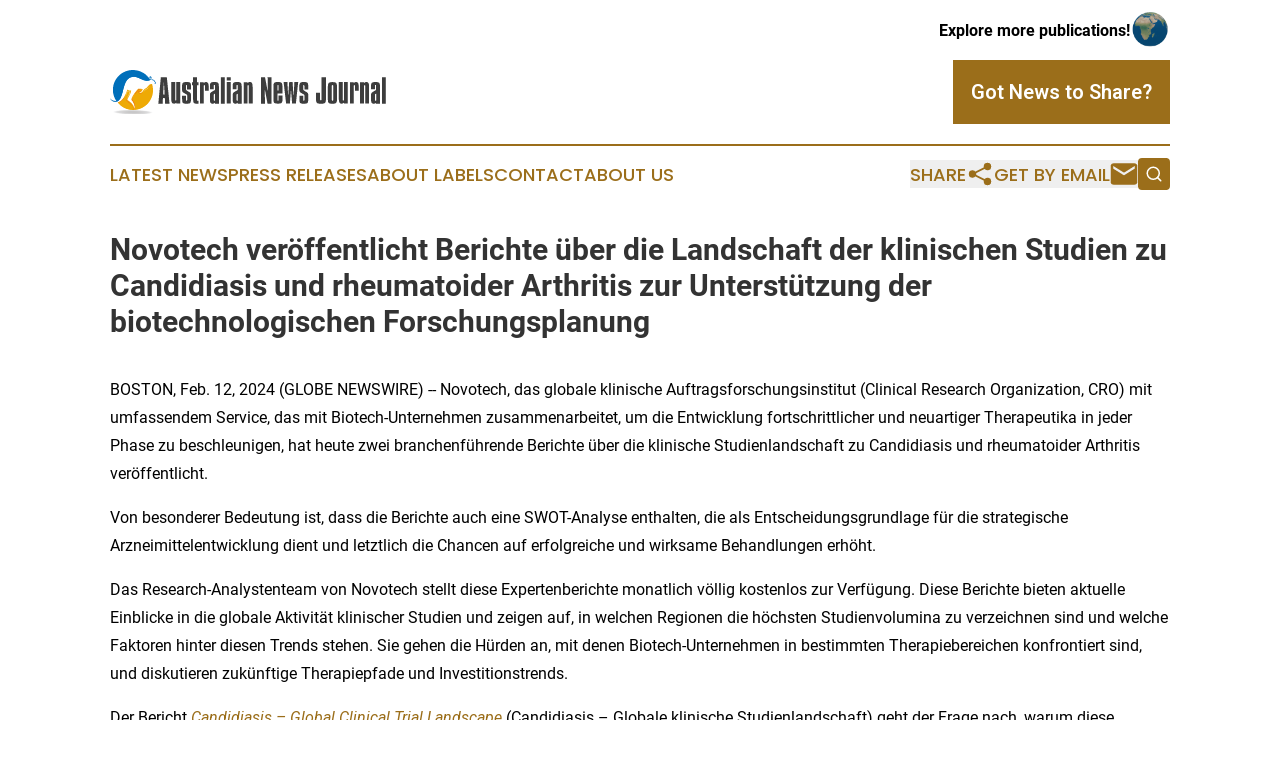

--- FILE ---
content_type: text/html;charset=utf-8
request_url: https://www.australiannewsjournal.com/article/688090604-novotech-ver-ffentlicht-berichte-ber-die-landschaft-der-klinischen-studien-zu-candidiasis-und-rheumatoider-arthritis-zur-unterst-tzung-der
body_size: 9723
content:
<!DOCTYPE html>
<html lang="en">
<head>
  <title>Novotech veröffentlicht Berichte über die Landschaft der klinischen Studien zu Candidiasis und rheumatoider Arthritis zur Unterstützung der biotechnologischen Forschungsplanung | Australian News Journal</title>
  <meta charset="utf-8">
  <meta name="viewport" content="width=device-width, initial-scale=1">
    <meta name="description" content="Australian News Journal is an online news publication focusing on the Australia: Following the news from Australia">
    <link rel="icon" href="https://cdn.newsmatics.com/agp/sites/australiannewsjournal-favicon-1.png" type="image/png">
  <meta name="csrf-token" content="h4PSKQCjmZg3RKV6Ygxa-sKGAvZgnghf1fxMvoBmiVk=">
  <meta name="csrf-param" content="authenticity_token">
  <link href="/css/styles.min.css?v1d0b8e25eaccc1ca72b30a2f13195adabfa54991" rel="stylesheet" data-turbo-track="reload">
  <link rel="stylesheet" href="/plugins/vanilla-cookieconsent/cookieconsent.css?v1d0b8e25eaccc1ca72b30a2f13195adabfa54991">
  
<style type="text/css">
    :root {
        --color-primary-background: rgba(155, 110, 26, 0.1);
        --color-primary: #9b6e1a;
        --color-secondary: #006fb7;
    }
</style>

  <script type="importmap">
    {
      "imports": {
          "adController": "/js/controllers/adController.js?v1d0b8e25eaccc1ca72b30a2f13195adabfa54991",
          "alertDialog": "/js/controllers/alertDialog.js?v1d0b8e25eaccc1ca72b30a2f13195adabfa54991",
          "articleListController": "/js/controllers/articleListController.js?v1d0b8e25eaccc1ca72b30a2f13195adabfa54991",
          "dialog": "/js/controllers/dialog.js?v1d0b8e25eaccc1ca72b30a2f13195adabfa54991",
          "flashMessage": "/js/controllers/flashMessage.js?v1d0b8e25eaccc1ca72b30a2f13195adabfa54991",
          "gptAdController": "/js/controllers/gptAdController.js?v1d0b8e25eaccc1ca72b30a2f13195adabfa54991",
          "hamburgerController": "/js/controllers/hamburgerController.js?v1d0b8e25eaccc1ca72b30a2f13195adabfa54991",
          "labelsDescription": "/js/controllers/labelsDescription.js?v1d0b8e25eaccc1ca72b30a2f13195adabfa54991",
          "searchController": "/js/controllers/searchController.js?v1d0b8e25eaccc1ca72b30a2f13195adabfa54991",
          "videoController": "/js/controllers/videoController.js?v1d0b8e25eaccc1ca72b30a2f13195adabfa54991",
          "navigationController": "/js/controllers/navigationController.js?v1d0b8e25eaccc1ca72b30a2f13195adabfa54991"          
      }
    }
  </script>
  <script>
      (function(w,d,s,l,i){w[l]=w[l]||[];w[l].push({'gtm.start':
      new Date().getTime(),event:'gtm.js'});var f=d.getElementsByTagName(s)[0],
      j=d.createElement(s),dl=l!='dataLayer'?'&l='+l:'';j.async=true;
      j.src='https://www.googletagmanager.com/gtm.js?id='+i+dl;
      f.parentNode.insertBefore(j,f);
      })(window,document,'script','dataLayer','GTM-KGCXW2X');
  </script>

  <script>
    window.dataLayer.push({
      'cookie_settings': 'delta'
    });
  </script>
</head>
<body class="df-5 is-subpage">
<noscript>
  <iframe src="https://www.googletagmanager.com/ns.html?id=GTM-KGCXW2X"
          height="0" width="0" style="display:none;visibility:hidden"></iframe>
</noscript>
<div class="layout">

  <!-- Top banner -->
  <div class="max-md:hidden w-full content universal-ribbon-inner flex justify-end items-center">
    <a href="https://www.affinitygrouppublishing.com/" target="_blank" class="brands">
      <span class="font-bold text-black">Explore more publications!</span>
      <div>
        <img src="/images/globe.png" height="40" width="40" class="icon-globe"/>
      </div>
    </a>
  </div>
  <header data-controller="hamburger">
  <div class="content">
    <div class="header-top">
      <div class="flex gap-2 masthead-container justify-between items-center">
        <div class="mr-4 logo-container">
          <a href="/">
              <img src="https://cdn.newsmatics.com/agp/sites/australiannewsjournal-logo-1.svg" alt="Australian News Journal"
                class="max-md:!h-[60px] lg:!max-h-[115px]" height="44"
                width="auto" />
          </a>
        </div>
        <button class="hamburger relative w-8 h-6">
          <span aria-hidden="true"
            class="block absolute h-[2px] w-9 bg-[--color-primary] transform transition duration-500 ease-in-out -translate-y-[15px]"></span>
          <span aria-hidden="true"
            class="block absolute h-[2px] w-7 bg-[--color-primary] transform transition duration-500 ease-in-out translate-x-[7px]"></span>
          <span aria-hidden="true"
            class="block absolute h-[2px] w-9 bg-[--color-primary] transform transition duration-500 ease-in-out translate-y-[15px]"></span>
        </button>
        <a href="/submit-news" class="max-md:hidden button button-upload-content button-primary w-fit">
          <span>Got News to Share?</span>
        </a>
      </div>
      <!--  Screen size line  -->
      <div class="absolute bottom-0 -ml-[20px] w-screen h-[1px] bg-[--color-primary] z-50 md:hidden">
      </div>
    </div>
    <!-- Navigation bar -->
    <div class="navigation is-hidden-on-mobile" id="main-navigation">
      <div class="w-full md:hidden">
        <div data-controller="search" class="relative w-full">
  <div data-search-target="form" class="relative active">
    <form data-action="submit->search#performSearch" class="search-form">
      <input type="text" name="query" placeholder="Search..." data-search-target="input" class="search-input md:hidden" />
      <button type="button" data-action="click->search#toggle" data-search-target="icon" class="button-search">
        <img height="18" width="18" src="/images/search.svg" />
      </button>
    </form>
  </div>
</div>

      </div>
      <nav class="navigation-part">
          <a href="/latest-news" class="nav-link">
            Latest News
          </a>
          <a href="/press-releases" class="nav-link">
            Press Releases
          </a>
          <a href="/about-labels" class="nav-link">
            About Labels
          </a>
          <a href="/contact" class="nav-link">
            Contact
          </a>
          <a href="/about" class="nav-link">
            About Us
          </a>
      </nav>
      <div class="w-full md:w-auto md:justify-end">
        <div data-controller="navigation" class="header-actions hidden">
  <button class="nav-link flex gap-1 items-center" onclick="window.ShareDialog.openDialog()">
    <span data-navigation-target="text">
      Share
    </span>
    <span class="icon-share"></span>
  </button>
  <button onclick="window.AlertDialog.openDialog()" class="nav-link nav-link-email flex items-center gap-1.5">
    <span data-navigation-target="text">
      Get by Email
    </span>
    <span class="icon-mail"></span>
  </button>
  <div class="max-md:hidden">
    <div data-controller="search" class="relative w-full">
  <div data-search-target="form" class="relative active">
    <form data-action="submit->search#performSearch" class="search-form">
      <input type="text" name="query" placeholder="Search..." data-search-target="input" class="search-input md:hidden" />
      <button type="button" data-action="click->search#toggle" data-search-target="icon" class="button-search">
        <img height="18" width="18" src="/images/search.svg" />
      </button>
    </form>
  </div>
</div>

  </div>
</div>

      </div>
      <a href="/submit-news" class="md:hidden uppercase button button-upload-content button-primary w-fit">
        <span>Got News to Share?</span>
      </a>
      <a href="https://www.affinitygrouppublishing.com/" target="_blank" class="nav-link-agp">
        Explore more publications!
        <img src="/images/globe.png" height="35" width="35" />
      </a>
    </div>
  </div>
</header>

  <div id="main-content" class="content">
    <div id="flash-message"></div>
    <h1>Novotech veröffentlicht Berichte über die Landschaft der klinischen Studien zu Candidiasis und rheumatoider Arthritis zur Unterstützung der biotechnologischen Forschungsplanung</h1>
<div class="press-release">
  
      <p>  </p>  <p align="left">BOSTON, Feb.  12, 2024  (GLOBE NEWSWIRE) -- Novotech, das globale klinische Auftragsforschungsinstitut (Clinical Research Organization, CRO) mit umfassendem Service, das mit Biotech-Unternehmen zusammenarbeitet, um die Entwicklung fortschrittlicher und neuartiger Therapeutika in jeder Phase zu beschleunigen, hat heute zwei branchenf&#xFC;hrende Berichte &#xFC;ber die klinische Studienlandschaft zu Candidiasis und rheumatoider Arthritis ver&#xF6;ffentlicht.<br></p>  <p>Von besonderer Bedeutung ist, dass die Berichte auch eine SWOT-Analyse enthalten, die als Entscheidungsgrundlage f&#xFC;r die strategische Arzneimittelentwicklung dient und letztlich die Chancen auf erfolgreiche und wirksame Behandlungen erh&#xF6;ht.</p>  <p>Das Research-Analystenteam von Novotech stellt diese Expertenberichte monatlich v&#xF6;llig kostenlos zur Verf&#xFC;gung. Diese Berichte bieten aktuelle Einblicke in die globale Aktivit&#xE4;t klinischer Studien und zeigen auf, in welchen Regionen die h&#xF6;chsten Studienvolumina zu verzeichnen sind und welche Faktoren hinter diesen Trends stehen. Sie gehen die H&#xFC;rden an, mit denen Biotech-Unternehmen in bestimmten Therapiebereichen konfrontiert sind, und diskutieren zuk&#xFC;nftige Therapiepfade und Investitionstrends.</p>  <p>Der Bericht <a href="https://www.globenewswire.com/Tracker?data=WEp0IEG4BtPyhAEgyA8NaMYn58_Xsh-HZfX0ilBc7MTZqwdxgqiJVFAs9tapNHCynkyy2fICQROLoA6cXRxKkQItDlJHQA7grNd7Es002nWMYUGlM61aK9AxbgbX65HO" rel="nofollow" target="_blank"><em>Candidiasis &#x2013; Global Clinical Trial Landscape</em></a>&#xA0;(Candidiasis &#x2013; Globale klinische Studienlandschaft) geht der Frage nach, warum diese Pilzinfektion, die vor allem die Mundh&#xF6;hle und die Fortpflanzungsorgane bef&#xE4;llt, zu einem wichtigen globalen Problem geworden ist, insbesondere bei Menschen mit geschw&#xE4;chtem Immunsystem. Der Bericht konzentriert sich auch auf die Epidemiologie, die therapeutischen Herausforderungen und die sich entwickelnden Trenddaten zu klinischen Studien, die Fachleuten im Gesundheitswesen und Forschern &#xE4;u&#xDF;erst wertvolle Erkenntnisse bieten.</p>  <p>Seit 2018 wurden weltweit &#xFC;ber 200 klinische Studien f&#xFC;r Candidiasis initiiert, wobei die APAC-Region mit fast 60&#xA0;% der Studien f&#xFC;hrend ist, die meisten davon in Festlandchina. Es folgen Europa (23&#xA0;%), Nordamerika (10&#xA0;%) und der Rest der Welt (7&#xA0;%).</p>  <p>Dieser globale Bericht zeigt, dass Candidiasis in den verschiedenen Regionen unterschiedlich h&#xE4;ufig vorkommt, was auf das Zusammenspiel von Faktoren wie Geografie, Gesundheitsinfrastruktur und Demografie zur&#xFC;ckzuf&#xFC;hren ist. Der Bericht beleuchtet auch die weltweite Dominanz von Candida albicans, die invasive und nicht-invasive Candidiasis-Pr&#xE4;valenz und die Herausforderungen bei der Behandlung, die sich aus arzneimittelresistenten St&#xE4;mmen ergeben.</p>  <p>Zu den wichtigsten Erkenntnissen des Berichts geh&#xF6;ren:</p>  <ul>
<li>In der Region APAC liegt der Schwerpunkt weiterhin auf Phase-I-Studien, in Europa auf Phase-I-, II- und III-Studien und in Nordamerika auf Phase-III-Studien.</li>
<li>APAC weist eine robuste j&#xE4;hrliche Wachstumsrate von 20&#xA0;% f&#xFC;r klinische Studien auf und &#xFC;bertrifft damit andere globale Regionen.</li>
<li>Die Rekrutierungsquoten unterscheiden sich erheblich zwischen APAC, Europa und den USA.</li>
<li>Zu den bemerkenswerten Durchbr&#xFC;chen bei den Antimykotika geh&#xF6;ren die Zulassungen f&#xFC;r Brexafemme, Vivjoa und Rezzayo, die f&#xFC;r die Behandlung von Candidiasis optimistisch stimmen.</li>
<li>An der Risikokapitalfront sind die USA und China f&#xFC;hrend und unterstreichen damit das gemeinsame Interesse an der F&#xF6;rderung von Behandlungsl&#xF6;sungen gegen Candidiasis durch solide Finanzierungen, insbesondere in den Serien B und C.<br>
</li>
</ul>  <p>Der Bericht gibt auch einen detaillierten Einblick in die laufende Forschung zu potenziellen antimykotischen Impfstoffen.</p>  <p><a href="https://www.globenewswire.com/Tracker?data=-IU7crFipoTVtfQZUK3GYzgGzXC6rLFmycy3SENPmcCZ89BL6O4SE-nogwmk3ybyM9WzKr_3idq5n2jZ61YY0RGC_F_zKTe6nbWSyEuyry8jNg0fCLF-5R_cftBv8_cE" rel="nofollow" target="_blank"><strong>Laden Sie den Bericht hier herunter</strong></a></p>  <p>Der Bericht&#xA0;<a href="https://www.globenewswire.com/Tracker?data=LVdy20AB_2C-5k553WFvlTSN146EZqVce8dSByvHlNFb0OmFB65SUS1xatwmsH6_XqcmX0swZ6KfKz7LmbMtnEfu_Yn99p4_tfFk57XEXYFZl3keWZDtQfKKPQ7ag33Qs-2puS9308-t--Tvm1bHew==" rel="nofollow" target="_blank"><em>Rheumatoid Arthritis (RA)&#x2013; Global Clinical Trial Landscape</em></a>&#xA0;(Rheumatoide Arthritis (RA) &#x2013; Globale klinische Studienlandschaft) untersucht die weltweite Pr&#xE4;valenz und identifiziert die Schl&#xFC;sselfaktoren, die diese Erkrankung vorantreiben. RA, eine hartn&#xE4;ckige entz&#xFC;ndliche Erkrankung der Gelenke, betrifft Menschen im Alter von 60 bis 70 Jahren, wobei Frauen &#xFC;berproportional betroffen sind.</p>  <p>Der Bericht unterstreicht die entscheidende Rolle einer fr&#xFC;hzeitigen Diagnose und Behandlung mit konventionellen synthetischen krankheitsmodifizierenden Antirheumatika sowie die Wirksamkeit biologischer oder zielgerichteter synthetischer krankheitsmodifizierenden Antirheumatika. Von besonderer Bedeutung ist, dass auch die neuesten Fortschritte in der Molekularmedizin, epigenetische Medikamente, microRNAs, Gene Editing-Technologien und die Rolle des Mikrobioms behandelt werden.</p>  <p>Seit 2018 wurden weltweit &#xFC;ber 1.100 klinische Studien zu RA eingeleitet, wobei die APAC-Region mit 60&#xA0;% f&#xFC;hrend ist, gefolgt von Europa mit 21&#xA0;% und Nordamerika mit 13&#xA0;%.</p>  <p>Im Bericht wird auch festgestellt, dass es vielversprechende Fortschritte bei neuen RA-Therapeutika gibt: mehr als 80 Arzneimittel befinden sich im pr&#xE4;klinischen Stadium, 52 in Phase-I-Studien und 4 in kombinierten Phase-I/II-Studien. Dar&#xFC;ber hinaus befinden sich 61 Arzneimittel in Phase II und 19 in Phase III, wobei 9 zugelassen und 82 bereits auf dem Markt sind.</p>  <p>Insgesamt bietet dieser Bericht wichtige Einblicke in die globale Landschaft der klinischen Studien und beschreibt die laufenden Entwicklungen in der RA-Forschung. Dar&#xFC;ber hinaus bietet die SWOT-Analyse eine seltene Perspektive f&#xFC;r die strategische Planung der Arzneimittelentwicklung.</p>  <p>Zu den wichtigsten Erkenntnissen des Berichts geh&#xF6;ren:</p>  <ul>
<li>Im Jahr 2020 waren weltweit 17,6 Millionen Menschen von RA betroffen, was zu 38.300 Todesf&#xE4;llen f&#xFC;hrte.</li>
<li>In der APAC-Region verzeichnet China mit 4,7 Millionen die meisten F&#xE4;lle, in Indien sind es 2,67 Millionen, in Europa sticht das Vereinigte K&#xF6;nigreich mit 458.000 F&#xE4;llen hervor, und in Nordamerika liegen die Vereinigten Staaten mit 1.440.000 F&#xE4;llen vorn.</li>
<li>Die Studienphasen sind weltweit unterschiedlich, wobei in der APAC-Region die Phase I dominiert, in Europa ein Gleichgewicht zwischen allen Phasen besteht und in Nordamerika der Schwerpunkt auf der Phase I liegt.</li>
<li>In den letzten Jahren war China bei den Risikokapitalinvestitionen f&#xFC;hrend, dicht gefolgt von den USA.</li>
<li>Die Verteilung der Mittel auf die einzelnen Finanzierungsrunden zeigt, dass der Schwerpunkt auf sp&#xE4;teren Phasen liegt, insbesondere auf der Serie C, was auf ein gr&#xF6;&#xDF;eres Vertrauen der Investoren und h&#xF6;here Finanzierungsbetr&#xE4;ge f&#xFC;r reife Unternehmen schlie&#xDF;en l&#xE4;sst.</li>
<li>Die meisten Investitionen entfielen auf die Fr&#xFC;hphasenforschung, insbesondere auf die pr&#xE4;klinische Phase, was zeigt, dass der Schwerpunkt auf bahnbrechenden Entdeckungen und innovativen Behandlungen liegt.</li>
</ul>  <p>Diese umfassende Ressource hilft Fachleuten im Gesundheitswesen, Forschern und Organisationen, sich in der komplexen Landschaft der klinischen Studien zurechtzufinden.</p>  <p><a href="https://www.globenewswire.com/Tracker?data=-IU7crFipoTVtfQZUK3GYzgGzXC6rLFmycy3SENPmcAmlk6LjDLb-FQ1XZxclJlDoQ0y-pluy_QGTp6D0nIE4v05AFVhaMjA0O6-j5i8xvGbvLIcC-nWyHYYZoDcVXv_" rel="nofollow" target="_blank"><strong>Laden Sie den Bericht hier herunter</strong></a></p>  <p><strong>&#xDC;ber Novotech</strong> <a href="https://www.globenewswire.com/Tracker?data=[base64]" rel="nofollow" target="_blank">Novotech-CRO.com</a></p>  <p>Novotech wurde 1997 gegr&#xFC;ndet und ist ein globales klinisches Auftragsforschungsinstitut (CRO) mit umfassendem Serviceangebot, das sich auf die Zusammenarbeit mit Biotech-Unternehmen konzentriert, um die Entwicklung fortschrittlicher und neuartiger Therapeutika in jeder Phase zu beschleunigen.</p>  <p>Novotech wird f&#xFC;r seine branchenf&#xFC;hrenden Beitr&#xE4;ge anerkannt und hat zahlreiche prestigetr&#xE4;chtige Auszeichnungen erhalten, darunter den CRO Leadership Award 2023, den Asia Pacific Cell &amp; Gene Therapy Clinical Trials Excellence 2023 und seit 2006 den Asia-Pacific Contract Research Organization Company of the Year Award.</p>  <p>Das Unternehmen bietet eine umfassende Palette von Dienstleistungen an, darunter Labore, Phase-I-Einrichtungen, Beratung zur Arzneimittelentwicklung und regulatorisches Fachwissen, und verf&#xFC;gt &#xFC;ber Erfahrung mit &#xFC;ber 5.000 klinischen Projekten, darunter klinische Studien der Phasen I bis IV und Bio&#xE4;quivalenzstudien. Mit einer Pr&#xE4;senz an 34 Standorten und einem engagierten Team von mehr als 3.000 Fachleuten weltweit ist Novotech ein vertrauensw&#xFC;rdiger strategischer End-to-End-Partner der Wahl.</p>  <p>Um weitere Informationen zu erhalten oder mit einem Experten aus unserem Team zu sprechen, besuchen Sie <a href="https://www.globenewswire.com/Tracker?data=XBDgt4D_EbCMKcdaqIJJ7Q-3bZr_eCjwkyMbMWpfZXcxuS30Lj2QcfADAFtI1v4s231uMfBECkh7X302heCObPtPg7O3wTFItpxXMRdF1LA=" rel="nofollow" target="_blank">www.Novotech-CRO.com</a>.</p>  <p>Fotos zu dieser Mitteilung sind verf&#xFC;gbar unter:</p>  <p><a href="https://www.globenewswire.com/Tracker?data=[base64]" rel="nofollow" target="_blank">https://www.globenewswire.com/NewsRoom/AttachmentNg/3fc9701b-b0f3-432e-bac0-5c8bf0bf5070</a></p>  <p><a href="https://www.globenewswire.com/Tracker?data=[base64]" rel="nofollow" target="_blank">https://www.globenewswire.com/NewsRoom/AttachmentNg/db8d6332-f46b-4922-852d-2f2b1e4b77c0</a></p>  <p> </p> <img class="__GNW8366DE3E__IMG" src="https://www.globenewswire.com/newsroom/ti?nf=OTAzNjAzNiM2MDU5NDM5IzIyNTM5Nzc="> <br><img src="https://ml.globenewswire.com/media/NGVkZDQ0YWMtYWZhNS00N2JjLWE2OGQtOTRhOWQzNDU0YmIxLTEyNjU1MzA=/tiny/Novotech.png" referrerpolicy="no-referrer-when-downgrade"><pre>Medienkontakt
David James
mediacontact@novotech-cro.com
AU: +61 2 8218 2144
USA: +1 415&#xA0;951 3228
Asien: +65 3159 3427</pre>
<p><a href="https://www.globenewswire.com/NewsRoom/AttachmentNg/e4de9ef1-c8c0-47f0-b849-850ca2f48df2" rel="nofollow"><img src="https://ml.globenewswire.com/media/e4de9ef1-c8c0-47f0-b849-850ca2f48df2/small/tm-logo-no-tag-navy-brand-rec-white-1-jpg.jpg" border="0" width="150" height="75" alt="Primary Logo"></a></p>
    <p>
  Legal Disclaimer:
</p>
<p>
  EIN Presswire provides this news content "as is" without warranty of any kind. We do not accept any responsibility or liability
  for the accuracy, content, images, videos, licenses, completeness, legality, or reliability of the information contained in this
  article. If you have any complaints or copyright issues related to this article, kindly contact the author above.
</p>
<img class="prtr" src="https://www.einpresswire.com/tracking/article.gif?t=5&a=tf6CP_rv0X_4bRh9&i=zo3FS26weutfHJhT" alt="">
</div>

  </div>
</div>
<footer class="footer footer-with-line">
  <div class="content flex flex-col">
    <p class="footer-text text-sm mb-4 order-2 lg:order-1">© 1995-2026 Newsmatics Inc. dba Affinity Group Publishing &amp; Australian News Journal. All Rights Reserved.</p>
    <div class="footer-nav lg:mt-2 mb-[30px] lg:mb-0 flex gap-7 flex-wrap justify-center order-1 lg:order-2">
        <a href="/about" class="footer-link">About</a>
        <a href="/archive" class="footer-link">Press Release Archive</a>
        <a href="/submit-news" class="footer-link">Submit Press Release</a>
        <a href="/legal/terms" class="footer-link">Terms &amp; Conditions</a>
        <a href="/legal/dmca" class="footer-link">Copyright/DMCA Policy</a>
        <a href="/legal/privacy" class="footer-link">Privacy Policy</a>
        <a href="/contact" class="footer-link">Contact</a>
    </div>
  </div>
</footer>
<div data-controller="dialog" data-dialog-url-value="/" data-action="click->dialog#clickOutside">
  <dialog
    class="modal-shadow fixed backdrop:bg-black/20 z-40 text-left bg-white rounded-full w-[350px] h-[350px] overflow-visible"
    data-dialog-target="modal"
  >
    <div class="text-center h-full flex items-center justify-center">
      <button data-action="click->dialog#close" type="button" class="modal-share-close-button">
        ✖
      </button>
      <div>
        <div class="mb-4">
          <h3 class="font-bold text-[28px] mb-3">Share us</h3>
          <span class="text-[14px]">on your social networks:</span>
        </div>
        <div class="flex gap-6 justify-center text-center">
          <a href="https://www.facebook.com/sharer.php?u=https://www.australiannewsjournal.com" class="flex flex-col items-center font-bold text-[#4a4a4a] text-sm" target="_blank">
            <span class="h-[55px] flex items-center">
              <img width="40px" src="/images/fb.png" alt="Facebook" class="mb-2">
            </span>
            <span class="text-[14px]">
              Facebook
            </span>
          </a>
          <a href="https://www.linkedin.com/sharing/share-offsite/?url=https://www.australiannewsjournal.com" class="flex flex-col items-center font-bold text-[#4a4a4a] text-sm" target="_blank">
            <span class="h-[55px] flex items-center">
              <img width="40px" height="40px" src="/images/linkedin.png" alt="LinkedIn" class="mb-2">
            </span>
            <span class="text-[14px]">
            LinkedIn
            </span>
          </a>
        </div>
      </div>
    </div>
  </dialog>
</div>

<div data-controller="alert-dialog" data-action="click->alert-dialog#clickOutside">
  <dialog
    class="fixed backdrop:bg-black/20 modal-shadow z-40 text-left bg-white rounded-full w-full max-w-[450px] aspect-square overflow-visible"
    data-alert-dialog-target="modal">
    <div class="flex items-center text-center -mt-4 h-full flex-1 p-8 md:p-12">
      <button data-action="click->alert-dialog#close" type="button" class="modal-close-button">
        ✖
      </button>
      <div class="w-full" data-alert-dialog-target="subscribeForm">
        <img class="w-8 mx-auto mb-4" src="/images/agps.svg" alt="AGPs" />
        <p class="md:text-lg">Get the latest news on this topic.</p>
        <h3 class="dialog-title mt-4">SIGN UP FOR FREE TODAY</h3>
        <form data-action="submit->alert-dialog#submit" method="POST" action="/alerts">
  <input type="hidden" name="authenticity_token" value="h4PSKQCjmZg3RKV6Ygxa-sKGAvZgnghf1fxMvoBmiVk=">

  <input data-alert-dialog-target="fullnameInput" type="text" name="fullname" id="fullname" autocomplete="off" tabindex="-1">
  <label>
    <input data-alert-dialog-target="emailInput" placeholder="Email address" name="email" type="email"
      value=""
      class="rounded-xs mb-2 block w-full bg-white px-4 py-2 text-gray-900 border-[1px] border-solid border-gray-600 focus:border-2 focus:border-gray-800 placeholder:text-gray-400"
      required>
  </label>
  <div class="text-red-400 text-sm" data-alert-dialog-target="errorMessage"></div>

  <input data-alert-dialog-target="timestampInput" type="hidden" name="timestamp" value="1769109810" autocomplete="off" tabindex="-1">

  <input type="submit" value="Sign Up"
    class="!rounded-[3px] w-full mt-2 mb-4 bg-primary px-5 py-2 leading-5 font-semibold text-white hover:color-primary/75 cursor-pointer">
</form>
<a data-action="click->alert-dialog#close" class="text-black underline hover:no-underline inline-block mb-4" href="#">No Thanks</a>
<p class="text-[15px] leading-[22px]">
  By signing to this email alert, you<br /> agree to our
  <a href="/legal/terms" class="underline text-primary hover:no-underline" target="_blank">Terms & Conditions</a>
</p>

      </div>
      <div data-alert-dialog-target="checkEmail" class="hidden">
        <img class="inline-block w-9" src="/images/envelope.svg" />
        <h3 class="dialog-title">Check Your Email</h3>
        <p class="text-lg mb-12">We sent a one-time activation link to <b data-alert-dialog-target="userEmail"></b>.
          Just click on the link to
          continue.</p>
        <p class="text-lg">If you don't see the email in your inbox, check your spam folder or <a
            class="underline text-primary hover:no-underline" data-action="click->alert-dialog#showForm" href="#">try
            again</a>
        </p>
      </div>

      <!-- activated -->
      <div data-alert-dialog-target="activated" class="hidden">
        <img class="w-8 mx-auto mb-4" src="/images/agps.svg" alt="AGPs" />
        <h3 class="dialog-title">SUCCESS</h3>
        <p class="text-lg">You have successfully confirmed your email and are subscribed to <b>
            Australian News Journal
          </b> daily
          news alert.</p>
      </div>
      <!-- alreadyActivated -->
      <div data-alert-dialog-target="alreadyActivated" class="hidden">
        <img class="w-8 mx-auto mb-4" src="/images/agps.svg" alt="AGPs" />
        <h3 class="dialog-title">Alert was already activated</h3>
        <p class="text-lg">It looks like you have already confirmed and are receiving the <b>
            Australian News Journal
          </b> daily news
          alert.</p>
      </div>
      <!-- activateErrorMessage -->
      <div data-alert-dialog-target="activateErrorMessage" class="hidden">
        <img class="w-8 mx-auto mb-4" src="/images/agps.svg" alt="AGPs" />
        <h3 class="dialog-title">Oops!</h3>
        <p class="text-lg mb-4">It looks like something went wrong. Please try again.</p>
        <form data-action="submit->alert-dialog#submit" method="POST" action="/alerts">
  <input type="hidden" name="authenticity_token" value="h4PSKQCjmZg3RKV6Ygxa-sKGAvZgnghf1fxMvoBmiVk=">

  <input data-alert-dialog-target="fullnameInput" type="text" name="fullname" id="fullname" autocomplete="off" tabindex="-1">
  <label>
    <input data-alert-dialog-target="emailInput" placeholder="Email address" name="email" type="email"
      value=""
      class="rounded-xs mb-2 block w-full bg-white px-4 py-2 text-gray-900 border-[1px] border-solid border-gray-600 focus:border-2 focus:border-gray-800 placeholder:text-gray-400"
      required>
  </label>
  <div class="text-red-400 text-sm" data-alert-dialog-target="errorMessage"></div>

  <input data-alert-dialog-target="timestampInput" type="hidden" name="timestamp" value="1769109810" autocomplete="off" tabindex="-1">

  <input type="submit" value="Sign Up"
    class="!rounded-[3px] w-full mt-2 mb-4 bg-primary px-5 py-2 leading-5 font-semibold text-white hover:color-primary/75 cursor-pointer">
</form>
<a data-action="click->alert-dialog#close" class="text-black underline hover:no-underline inline-block mb-4" href="#">No Thanks</a>
<p class="text-[15px] leading-[22px]">
  By signing to this email alert, you<br /> agree to our
  <a href="/legal/terms" class="underline text-primary hover:no-underline" target="_blank">Terms & Conditions</a>
</p>

      </div>

      <!-- deactivated -->
      <div data-alert-dialog-target="deactivated" class="hidden">
        <img class="w-8 mx-auto mb-4" src="/images/agps.svg" alt="AGPs" />
        <h3 class="dialog-title">You are Unsubscribed!</h3>
        <p class="text-lg">You are no longer receiving the <b>
            Australian News Journal
          </b>daily news alert.</p>
      </div>
      <!-- alreadyDeactivated -->
      <div data-alert-dialog-target="alreadyDeactivated" class="hidden">
        <img class="w-8 mx-auto mb-4" src="/images/agps.svg" alt="AGPs" />
        <h3 class="dialog-title">You have already unsubscribed!</h3>
        <p class="text-lg">You are no longer receiving the <b>
            Australian News Journal
          </b> daily news alert.</p>
      </div>
      <!-- deactivateErrorMessage -->
      <div data-alert-dialog-target="deactivateErrorMessage" class="hidden">
        <img class="w-8 mx-auto mb-4" src="/images/agps.svg" alt="AGPs" />
        <h3 class="dialog-title">Oops!</h3>
        <p class="text-lg">Try clicking the Unsubscribe link in the email again and if it still doesn't work, <a
            href="/contact">contact us</a></p>
      </div>
    </div>
  </dialog>
</div>

<script src="/plugins/vanilla-cookieconsent/cookieconsent.umd.js?v1d0b8e25eaccc1ca72b30a2f13195adabfa54991"></script>
  <script src="/js/cookieconsent.js?v1d0b8e25eaccc1ca72b30a2f13195adabfa54991"></script>

<script type="module" src="/js/app.js?v1d0b8e25eaccc1ca72b30a2f13195adabfa54991"></script>
</body>
</html>


--- FILE ---
content_type: image/svg+xml
request_url: https://cdn.newsmatics.com/agp/sites/australiannewsjournal-logo-1.svg
body_size: 34494
content:
<?xml version="1.0" encoding="UTF-8" standalone="no"?>
<!-- Generator: Adobe Illustrator 23.0.5, SVG Export Plug-In . SVG Version: 6.00 Build 0)  -->

<svg
   xmlns:dc="http://purl.org/dc/elements/1.1/"
   xmlns:cc="http://creativecommons.org/ns#"
   xmlns:rdf="http://www.w3.org/1999/02/22-rdf-syntax-ns#"
   xmlns:svg="http://www.w3.org/2000/svg"
   xmlns="http://www.w3.org/2000/svg"
   xmlns:sodipodi="http://sodipodi.sourceforge.net/DTD/sodipodi-0.dtd"
   xmlns:inkscape="http://www.inkscape.org/namespaces/inkscape"
   version="1.1"
   id="Layer_1"
   x="0px"
   y="0px"
   viewBox="0 0 276.20001 44.527905"
   xml:space="preserve"
   sodipodi:docname="AustralianNewsJournal-logo-b10-SVG-Resized_cropped.svg"
   width="276.20001"
   height="44.527905"
   inkscape:version="0.92.3 (2405546, 2018-03-11)"><metadata
   id="metadata232"><rdf:RDF><cc:Work
       rdf:about=""><dc:format>image/svg+xml</dc:format><dc:type
         rdf:resource="http://purl.org/dc/dcmitype/StillImage" /></cc:Work></rdf:RDF></metadata><defs
   id="defs230" /><sodipodi:namedview
   pagecolor="#ffffff"
   bordercolor="#666666"
   borderopacity="1"
   objecttolerance="10"
   gridtolerance="10"
   guidetolerance="10"
   inkscape:pageopacity="0"
   inkscape:pageshadow="2"
   inkscape:window-width="640"
   inkscape:window-height="480"
   id="namedview228"
   showgrid="false"
   inkscape:zoom="0.835"
   inkscape:cx="155.8"
   inkscape:cy="17.527906"
   inkscape:window-x="0"
   inkscape:window-y="0"
   inkscape:window-maximized="0"
   inkscape:current-layer="Layer_1" />
<style
   type="text/css"
   id="style2">
	.st0{fill-rule:evenodd;clip-rule:evenodd;fill:#006FBA;}
	.st1{fill-rule:evenodd;clip-rule:evenodd;fill:#EEAA05;}
	.st2{fill:url(#SVGID_1_);}
	.st3{fill:url(#SVGID_2_);}
	.st4{fill:url(#SVGID_3_);}
	.st5{fill:#006FBA;}
	.st6{opacity:0.25;}
	.st7{fill:#929497;fill-opacity:0;}
	.st8{opacity:1.960784e-02;fill:#909295;enable-background:new    ;}
	.st9{opacity:3.921569e-02;fill:#8E8F92;enable-background:new    ;}
	.st10{opacity:5.882353e-02;fill:#8B8D90;enable-background:new    ;}
	.st11{opacity:7.843138e-02;fill:#898B8E;enable-background:new    ;}
	.st12{opacity:9.803922e-02;fill:#87898B;enable-background:new    ;}
	.st13{opacity:0.1176;fill:#858689;enable-background:new    ;}
	.st14{opacity:0.1373;fill:#838487;enable-background:new    ;}
	.st15{opacity:0.1569;fill:#818284;enable-background:new    ;}
	.st16{opacity:0.1765;fill:#7E7F82;enable-background:new    ;}
	.st17{opacity:0.1961;fill:#7C7D80;enable-background:new    ;}
	.st18{opacity:0.2157;fill:#7A7B7D;enable-background:new    ;}
	.st19{opacity:0.2353;fill:#78787B;enable-background:new    ;}
	.st20{opacity:0.2549;fill:#767679;enable-background:new    ;}
	.st21{opacity:0.2745;fill:#747476;enable-background:new    ;}
	.st22{opacity:0.2941;fill:#717274;enable-background:new    ;}
	.st23{opacity:0.3137;fill:#6F6F72;enable-background:new    ;}
	.st24{opacity:0.3333;fill:#6D6D6F;enable-background:new    ;}
	.st25{opacity:0.3529;fill:#6B6B6D;enable-background:new    ;}
	.st26{opacity:0.3725;fill:#69686B;enable-background:new    ;}
	.st27{opacity:0.3922;fill:#666668;enable-background:new    ;}
	.st28{opacity:0.4118;fill:#646466;enable-background:new    ;}
	.st29{opacity:0.4314;fill:#626264;enable-background:new    ;}
	.st30{opacity:0.451;fill:#605F61;enable-background:new    ;}
	.st31{opacity:0.4706;fill:#5E5D5F;enable-background:new    ;}
	.st32{opacity:0.4902;fill:#5C5B5D;enable-background:new    ;}
	.st33{opacity:0.5098;fill:#59585A;enable-background:new    ;}
	.st34{opacity:0.5294;fill:#575658;enable-background:new    ;}
	.st35{opacity:0.549;fill:#555456;enable-background:new    ;}
	.st36{opacity:0.5686;fill:#535153;enable-background:new    ;}
	.st37{opacity:0.5882;fill:#514F51;enable-background:new    ;}
	.st38{opacity:0.6078;fill:#4F4D4F;enable-background:new    ;}
	.st39{opacity:0.6275;fill:#4C4B4C;enable-background:new    ;}
	.st40{opacity:0.6471;fill:#4A484A;enable-background:new    ;}
	.st41{opacity:0.6667;fill:#484648;enable-background:new    ;}
	.st42{opacity:0.6863;fill:#464445;enable-background:new    ;}
	.st43{opacity:0.7059;fill:#444143;enable-background:new    ;}
	.st44{opacity:0.7255;fill:#413F41;enable-background:new    ;}
	.st45{opacity:0.7451;fill:#3F3D3E;enable-background:new    ;}
	.st46{opacity:0.7647;fill:#3D3B3C;enable-background:new    ;}
	.st47{opacity:0.7843;fill:#3B383A;enable-background:new    ;}
	.st48{opacity:0.8039;fill:#393637;enable-background:new    ;}
	.st49{opacity:0.8235;fill:#373435;enable-background:new    ;}
	.st50{opacity:0.8431;fill:#343133;enable-background:new    ;}
	.st51{opacity:0.8627;fill:#322F30;enable-background:new    ;}
	.st52{opacity:0.8824;fill:#302D2E;enable-background:new    ;}
	.st53{opacity:0.902;fill:#2E2A2C;enable-background:new    ;}
	.st54{opacity:0.9216;fill:#2C2829;enable-background:new    ;}
	.st55{opacity:0.9412;fill:#2A2627;enable-background:new    ;}
	.st56{opacity:0.9608;fill:#272425;enable-background:new    ;}
	.st57{opacity:0.9804;fill:#252122;enable-background:new    ;}
	.st58{fill:#231F20;}
	.st59{enable-background:new    ;}
	.st60{fill:#3D3D3D;}
</style>
<g
   id="g181"
   transform="translate(-44.2,-85.5)">
	<path
   class="st0"
   d="m 54.1,114.6 c 4.5,-6.7 2.8,-23.4 15.1,-22.2 5.1,0.5 9.6,5.7 15.3,3.1 -3.4,-6 -9.9,-10 -17.4,-10 -11.1,0 -20,8.9 -20,19.9 0,4.5 1.5,8.5 3.9,11.9 1.1,-0.4 2.2,-1.3 3.1,-2.7 z"
   id="path4"
   inkscape:connector-curvature="0"
   style="clip-rule:evenodd;fill:#006fba;fill-rule:evenodd" />
	<path
   class="st1"
   d="m 79.7,104 c -2.6,1.2 -2.3,3.6 -4.3,4.1 -0.9,0.2 -1.8,0.2 -2.3,-0.5 2.3,0.6 3.4,-1.3 3.9,-3.2 -1.9,0.1 -2.9,-0.2 -4.5,-0.2 -1.4,1.4 -7.1,8.2 -6.9,11.2 1.2,1.2 4.9,6.5 2.7,9.6 1.1,-3.6 -3.8,-7.6 -5.6,-8.8 -1.9,-1.4 -1,-1.4 0.7,-4.7 0.7,-1.3 2,-3.7 2,-5.5 -1.6,0.1 -2.6,0 -3.8,-0.9 -1.2,3.9 -4.7,12.1 -9.7,12.9 3.7,4.7 9,7.5 15.4,7.5 11.1,0 20,-8.9 20,-19.9 0,-2.2 -0.4,-4.3 -1,-6.2 -4.2,0.4 -3.6,3.1 -6.6,4.6 z"
   id="path6"
   inkscape:connector-curvature="0"
   style="clip-rule:evenodd;fill:#eeaa05;fill-rule:evenodd" />
	<path
   class="st1"
   d="m 52.3,118 c 5.7,-1.6 8.7,-8.4 9.5,-11.5 0.9,0.5 1.7,0.6 2.6,0.6 -0.3,1.8 -1.8,4.5 -2.8,6.2 -1,1.6 -1.4,2.4 0.6,3.7 2.6,1.8 5.2,4.6 5.4,7 0.2,1.5 1.2,0.9 1.5,-0.4 0.8,-3.1 -1.8,-7.1 -2.9,-8.3 0.2,-2.6 4.7,-8.3 6.5,-10.2 1.2,-0.1 2.4,0.3 3.6,0.1 -0.6,1.7 -2.3,2.4 -3.8,1.9 0.7,2.6 3.7,2.7 5.3,0.1 0.5,-0.8 1,-1.6 2.2,-2.1 1.5,-0.7 2.2,-1.6 2.8,-2.5 0.7,-0.9 1.3,-1.7 2.9,-2.1 0.5,1.8 0.8,3.6 0.8,5.4 C 86.6,124.2 64,132 52.3,118 Z"
   id="path8"
   inkscape:connector-curvature="0"
   style="clip-rule:evenodd;fill:#eeaa05;fill-rule:evenodd" />
	
		<radialGradient
   id="SVGID_1_"
   cx="66.400002"
   cy="110.7701"
   r="0.044727709"
   gradientTransform="matrix(1,0,0,-1,0,225.89)"
   gradientUnits="userSpaceOnUse">
		<stop
   offset="4.838710e-02"
   style="stop-color:#FFFFFF"
   id="stop10" />
		<stop
   offset="0.3763"
   style="stop-color:#98C93C"
   id="stop12" />
		<stop
   offset="0.6935"
   style="stop-color:#72BE44"
   id="stop14" />
		<stop
   offset="1"
   style="stop-color:#009F4F"
   id="stop16" />
	</radialGradient>
	<path
   class="st2"
   d="m 66.4,115.2 v 0 c 0,-0.1 0,-0.1 0,0 z"
   id="path19"
   inkscape:connector-curvature="0"
   style="fill:url(#SVGID_1_)" />
	
		<radialGradient
   id="SVGID_2_"
   cx="63.1255"
   cy="116.7234"
   r="7.4436002"
   gradientTransform="matrix(1,0,0,-1,0,225.89)"
   gradientUnits="userSpaceOnUse">
		<stop
   offset="0"
   style="stop-color:#FFFFFF"
   id="stop21" />
		<stop
   offset="5.904026e-02"
   style="stop-color:#FFFCF7"
   id="stop23" />
		<stop
   offset="0.1495"
   style="stop-color:#FEF4E2"
   id="stop25" />
		<stop
   offset="0.2601"
   style="stop-color:#FEE6BF"
   id="stop27" />
		<stop
   offset="0.3865"
   style="stop-color:#FDD48E"
   id="stop29" />
		<stop
   offset="0.5245"
   style="stop-color:#FCBC51"
   id="stop31" />
		<stop
   offset="0.5968"
   style="stop-color:#FBAF2E"
   id="stop33" />
		<stop
   offset="0.6721"
   style="stop-color:#FAA72D"
   id="stop35" />
		<stop
   offset="0.7897"
   style="stop-color:#F7912A"
   id="stop37" />
		<stop
   offset="0.9341"
   style="stop-color:#F26D25"
   id="stop39" />
		<stop
   offset="1"
   style="stop-color:#F05A22"
   id="stop41" />
	</radialGradient>
	<path
   class="st3"
   d="m 66.4,115.2 v 0 0 c 0,-0.1 0,-0.1 0,0 0.2,-1.4 1.5,-3.6 2.9,-5.7 l -0.2,-0.4 c -1.1,1.5 -2.1,3.2 -2.7,4.6 -0.1,0.3 -0.5,1.5 -0.4,1.7 0.8,0.9 1.6,2.2 2.1,3.4 1.5,3.2 0.9,5.6 0.1,6 -0.5,0.3 -0.6,-0.7 -0.6,-0.9 -0.4,-2.4 -2.8,-5 -4.8,-6.5 -0.5,-0.4 -1.1,-0.8 -1.5,-1.2 -1.3,-1.4 0.7,-2.3 2.8,-7.5 0.4,-1.3 0.5,-1.7 0.2,-1.7 -1.8,0 -2.4,-0.5 -2.6,-0.6 -0.1,0 -0.2,0 -0.2,0.1 -1.3,4.8 -4.5,9.9 -9.4,11.5 0,0 0,0 0,0.1 0.1,0.3 6.9,-1.9 9.7,-11.3 0.8,0.4 1.4,0.5 2.3,0.5 -1.5,6 -5.7,7.3 -2.3,9.8 6.9,5.3 5.1,6.9 5.9,7.8 0.1,0.1 0.4,0.2 0.6,0 1.8,-0.9 1.4,-5.9 -1.9,-9.7 z"
   id="path44"
   inkscape:connector-curvature="0"
   style="fill:url(#SVGID_2_)" />
	
		<radialGradient
   id="SVGID_3_"
   cx="80.3974"
   cy="121.016"
   r="6.4176998"
   gradientTransform="matrix(1,0,0,-1,0,225.89)"
   gradientUnits="userSpaceOnUse">
		<stop
   offset="0"
   style="stop-color:#FFFFFF"
   id="stop46" />
		<stop
   offset="5.904026e-02"
   style="stop-color:#FFFCF7"
   id="stop48" />
		<stop
   offset="0.1495"
   style="stop-color:#FEF4E2"
   id="stop50" />
		<stop
   offset="0.2601"
   style="stop-color:#FEE6BF"
   id="stop52" />
		<stop
   offset="0.3865"
   style="stop-color:#FDD48E"
   id="stop54" />
		<stop
   offset="0.5245"
   style="stop-color:#FCBC51"
   id="stop56" />
		<stop
   offset="0.5968"
   style="stop-color:#FBAF2E"
   id="stop58" />
		<stop
   offset="0.6721"
   style="stop-color:#FAA72D"
   id="stop60" />
		<stop
   offset="0.7897"
   style="stop-color:#F7912A"
   id="stop62" />
		<stop
   offset="0.9341"
   style="stop-color:#F26D25"
   id="stop64" />
		<stop
   offset="1"
   style="stop-color:#F05A22"
   id="stop66" />
	</radialGradient>
	<path
   class="st4"
   d="m 85.7,100.4 c -2.8,0.8 -2.8,2.7 -4.5,3.9 -0.7,0.6 -1,0.6 -1.6,1 -1.8,1.2 -1.5,2.3 -3.2,3.3 -0.7,0.3 -0.9,0.4 -1.5,0.4 -1.4,-0.1 -1.8,-1 -2.1,-1.6 2.8,0.5 3.8,-2 3.8,-2.2 0,-0.1 -0.1,-0.2 -0.2,-0.2 -1.5,0.1 -1.9,-0.2 -3.5,-0.1 -0.2,0 -1.9,2 -3.6,4.3 l 0.2,0.4 c 1.3,-1.8 2.6,-3.4 3.5,-4.3 1.5,0 1.9,0.2 3.2,0.1 -0.7,1.5 -2,1.9 -3.5,1.6 -0.2,0 -0.2,0.1 -0.2,0.2 0.2,0.7 0.4,1.3 1.3,1.8 0.6,0.3 1.4,0.4 2.2,0.1 1.3,-0.5 2,-1.7 2.4,-2.3 1.2,-1.7 1.7,-1.2 3.4,-2.7 1.5,-1.3 1.4,-2.7 4,-3.5 0,-0.1 -0.1,-0.2 -0.1,-0.2 z"
   id="path69"
   inkscape:connector-curvature="0"
   style="fill:url(#SVGID_3_)" />
	<path
   class="st0"
   d="m 44.2,113.5 c 0.8,3.3 4.6,4.9 7.4,3.4 0.9,-0.4 1.7,-1.2 2.5,-2.3 4.6,-6.7 2.8,-23.4 15.1,-22.2 5.2,0.6 9.8,6 15.8,3 -0.1,-1.1 -0.9,-1.8 0,-2.5 1.1,0.6 0.3,1.9 0.9,2.5 1,0.7 1.7,0.2 2.3,1 0.5,0.8 0.3,0.7 1.1,1.6 0.1,0.1 0.2,0.3 0.2,0.8 -0.7,0.4 -1.1,0.1 -1.9,0.2 0.9,0.1 1.3,0.6 2.5,0.2 0.4,-1.6 -0.6,-1.4 -1.2,-2.9 C 88.3,95 87.3,95.3 86.1,94.7 86,93 85.7,92 84.2,91.6 83.1,93.2 84.4,94.5 84,95 79.9,97.8 74.7,90.7 68.1,90.1 54.4,88.9 56.8,112.1 51.4,116 c -1.5,1.1 -5.9,0.3 -7.2,-2.5 z"
   id="path71"
   inkscape:connector-curvature="0"
   style="clip-rule:evenodd;fill:#006fba;fill-rule:evenodd" />
	<path
   class="st5"
   d="M 83.8,95.1 C 79.9,97.4 75.1,91.5 69.1,90.4 54.5,88 57.3,111.5 51.5,116 c -0.1,0.1 -0.2,0 -0.1,-0.1 C 57,111.4 54,87.5 69.3,90 c 6.1,1.2 10.5,7.1 14.7,4.9 h 0.1 C 84,95 83.9,95.1 83.8,95.1 Z"
   id="path73"
   inkscape:connector-curvature="0"
   style="fill:#006fba" />
	<g
   class="st6"
   id="g179"
   style="opacity:0.25">
		<path
   class="st7"
   d="m 88,128.1 c 0,1.2 -9.4,2.1 -20.9,1.9 -11.5,-0.2 -20.9,-1.3 -20.9,-2.6 0,-1.2 9.4,-2.1 20.9,-1.9 11.6,0.2 21,1.4 20.9,2.6 z"
   id="path75"
   inkscape:connector-curvature="0"
   style="fill:#929497;fill-opacity:0" />
		<path
   class="st8"
   d="m 87.7,128.1 c 0,1.2 -9.2,2 -20.6,1.9 -11.4,-0.2 -20.5,-1.3 -20.5,-2.5 0,-1.2 9.2,-2 20.6,-1.9 11.3,0.2 20.5,1.3 20.5,2.5 z"
   id="path77"
   inkscape:connector-curvature="0" />
		<path
   class="st9"
   d="m 87.4,128.1 c 0,1.2 -9.1,2 -20.3,1.8 -11.2,-0.2 -20.2,-1.3 -20.2,-2.5 0,-1.2 9.1,-2 20.3,-1.8 11.2,0.2 20.2,1.3 20.2,2.5 z"
   id="path79"
   inkscape:connector-curvature="0" />
		<path
   class="st10"
   d="m 87.1,128.1 c 0,1.2 -8.9,2 -19.9,1.8 -11,-0.2 -19.9,-1.3 -19.9,-2.5 0,-1.2 8.9,-2 19.9,-1.8 11,0.2 19.9,1.3 19.9,2.5 z"
   id="path81"
   inkscape:connector-curvature="0" />
		<path
   class="st11"
   d="m 86.7,128.1 c 0,1.2 -8.8,1.9 -19.6,1.8 -10.8,-0.2 -19.6,-1.3 -19.5,-2.4 0,-1.2 8.8,-1.9 19.6,-1.8 10.8,0.1 19.5,1.2 19.5,2.4 z"
   id="path83"
   inkscape:connector-curvature="0" />
		<path
   class="st12"
   d="m 86.4,128.1 c 0,1.1 -8.7,1.9 -19.3,1.7 -10.6,-0.2 -19.2,-1.2 -19.2,-2.4 0,-1.1 8.7,-1.9 19.3,-1.7 10.6,0.2 19.2,1.2 19.2,2.4 z"
   id="path85"
   inkscape:connector-curvature="0" />
		<path
   class="st13"
   d="m 86.1,128.1 c 0,1.1 -8.5,1.9 -19,1.7 -10.4,-0.2 -18.9,-1.2 -18.9,-2.3 0,-1.1 8.5,-1.9 19,-1.7 10.4,0.1 18.9,1.2 18.9,2.3 z"
   id="path87"
   inkscape:connector-curvature="0"
   style="opacity:0.11760003;fill:#858689;enable-background:new" />
		<path
   class="st14"
   d="m 85.7,128.1 c 0,1.1 -8.4,1.9 -18.6,1.7 -10.3,-0.2 -18.6,-1.2 -18.6,-2.3 0,-1.1 8.4,-1.8 18.6,-1.7 10.4,0.1 18.7,1.2 18.6,2.3 z"
   id="path89"
   inkscape:connector-curvature="0"
   style="opacity:0.13730002;fill:#838487;enable-background:new" />
		<path
   class="st15"
   d="m 85.4,128.1 c 0,1.1 -8.2,1.8 -18.3,1.7 -10.1,-0.2 -18.2,-1.2 -18.2,-2.2 0,-1.1 8.2,-1.8 18.3,-1.7 10.1,0.1 18.2,1.1 18.2,2.2 z"
   id="path91"
   inkscape:connector-curvature="0"
   style="opacity:0.15690002;fill:#818284;enable-background:new" />
		<path
   class="st16"
   d="m 85.1,128.1 c 0,1.1 -8.1,1.8 -18,1.6 -9.9,-0.2 -17.9,-1.2 -17.9,-2.2 0,-1.1 8.1,-1.8 18,-1.6 9.9,0.1 17.9,1.1 17.9,2.2 z"
   id="path93"
   inkscape:connector-curvature="0"
   style="opacity:0.17650003;fill:#7e7f82;enable-background:new" />
		<path
   class="st17"
   d="m 84.8,128 c 0,1 -7.9,1.8 -17.6,1.6 -9.7,-0.2 -17.6,-1.1 -17.6,-2.2 0,-1 7.9,-1.8 17.6,-1.6 9.7,0.2 17.6,1.2 17.6,2.2 z"
   id="path95"
   inkscape:connector-curvature="0"
   style="opacity:0.19610003;fill:#7c7d80;enable-background:new" />
		<path
   class="st18"
   d="m 84.4,128 c 0,1 -7.8,1.7 -17.3,1.6 -9.5,-0.2 -17.3,-1.1 -17.2,-2.1 0,-1 7.8,-1.7 17.3,-1.6 9.5,0.2 17.2,1.1 17.2,2.1 z"
   id="path97"
   inkscape:connector-curvature="0"
   style="opacity:0.21570004;fill:#7a7b7d;enable-background:new" />
		<path
   class="st19"
   d="m 84.1,128 c 0,1 -7.6,1.7 -17,1.5 -9.4,-0.2 -16.9,-1.1 -16.9,-2.1 0,-1 7.6,-1.7 17,-1.5 9.3,0.2 16.9,1.1 16.9,2.1 z"
   id="path99"
   inkscape:connector-curvature="0"
   style="opacity:0.23530004;fill:#78787b;enable-background:new" />
		<path
   class="st20"
   d="m 83.8,128 c 0,1 -7.5,1.7 -16.6,1.5 -9.2,-0.1 -16.6,-1.1 -16.6,-2 0,-1 7.5,-1.7 16.6,-1.5 9.2,0.1 16.6,1 16.6,2 z"
   id="path101"
   inkscape:connector-curvature="0"
   style="opacity:0.25490005;fill:#767679;enable-background:new" />
		<path
   class="st21"
   d="m 83.4,128 c 0,1 -7.3,1.6 -16.3,1.5 -9,-0.1 -16.3,-1 -16.3,-2 0,-1 7.3,-1.6 16.3,-1.5 9.1,0.2 16.4,1.1 16.3,2 z"
   id="path103"
   inkscape:connector-curvature="0"
   style="opacity:0.27450005;fill:#747476;enable-background:new" />
		<path
   class="st22"
   d="m 83.1,128 c 0,0.9 -7.2,1.6 -16,1.4 -8.8,-0.1 -16,-1 -15.9,-2 0,-0.9 7.2,-1.6 16,-1.4 8.8,0.2 15.9,1.1 15.9,2 z"
   id="path105"
   inkscape:connector-curvature="0"
   style="opacity:0.29409999;fill:#717274;enable-background:new" />
		<path
   class="st23"
   d="m 82.8,128 c 0,0.9 -7,1.6 -15.7,1.4 -8.6,-0.1 -15.6,-1 -15.6,-1.9 0,-0.9 7,-1.6 15.7,-1.4 8.6,0.1 15.6,1 15.6,1.9 z"
   id="path107"
   inkscape:connector-curvature="0"
   style="opacity:0.3137;fill:#6f6f72;enable-background:new" />
		<path
   class="st24"
   d="m 82.5,128 c 0,0.9 -6.9,1.5 -15.3,1.4 -8.5,-0.1 -15.3,-1 -15.3,-1.9 0,-0.9 6.9,-1.5 15.3,-1.4 8.4,0.2 15.3,1 15.3,1.9 z"
   id="path109"
   inkscape:connector-curvature="0"
   style="opacity:0.3333;fill:#6d6d6f;enable-background:new" />
		<path
   class="st25"
   d="m 82.1,128 c 0,0.9 -6.7,1.5 -15,1.4 -8.3,-0.1 -15,-1 -15,-1.8 0,-0.9 6.7,-1.5 15,-1.4 8.3,0.1 15,0.9 15,1.8 z"
   id="path111"
   inkscape:connector-curvature="0"
   style="opacity:0.35290001;fill:#6b6b6d;enable-background:new" />
		<path
   class="st26"
   d="m 81.8,128 c 0,0.9 -6.6,1.5 -14.7,1.3 -8.1,-0.1 -14.6,-0.9 -14.6,-1.8 0,-0.9 6.6,-1.5 14.7,-1.3 8.1,0.1 14.6,0.9 14.6,1.8 z"
   id="path113"
   inkscape:connector-curvature="0"
   style="opacity:0.37250001;fill:#69686b;enable-background:new" />
		<path
   class="st27"
   d="m 81.5,128 c 0,0.8 -6.4,1.4 -14.3,1.3 -7.9,-0.1 -14.3,-0.9 -14.3,-1.8 0,-0.8 6.4,-1.4 14.3,-1.3 7.9,0.2 14.3,0.9 14.3,1.8 z"
   id="path115"
   inkscape:connector-curvature="0"
   style="opacity:0.39220007;fill:#666668;enable-background:new" />
		<path
   class="st28"
   d="m 81.1,128 c 0,0.8 -6.3,1.4 -14,1.3 -7.7,-0.1 -14,-0.9 -14,-1.7 0,-0.8 6.3,-1.4 14,-1.3 7.8,0.1 14.1,0.9 14,1.7 z"
   id="path117"
   inkscape:connector-curvature="0"
   style="opacity:0.41180001;fill:#646466;enable-background:new" />
		<path
   class="st29"
   d="m 80.8,128 c 0,0.8 -6.1,1.4 -13.7,1.2 -7.5,-0.1 -13.7,-0.9 -13.6,-1.7 0,-0.8 6.1,-1.4 13.7,-1.2 7.5,0.1 13.6,0.9 13.6,1.7 z"
   id="path119"
   inkscape:connector-curvature="0"
   style="opacity:0.43140001;fill:#626264;enable-background:new" />
		<path
   class="st30"
   d="m 80.5,128 c 0,0.8 -6,1.3 -13.4,1.2 -7.4,-0.1 -13.3,-0.9 -13.3,-1.6 0,-0.8 6,-1.3 13.4,-1.2 7.3,0.1 13.3,0.8 13.3,1.6 z"
   id="path121"
   inkscape:connector-curvature="0"
   style="opacity:0.45100008;fill:#605f61;enable-background:new" />
		<path
   class="st31"
   d="m 80.2,128 c 0,0.8 -5.8,1.3 -13,1.2 -7.2,-0.1 -13,-0.8 -13,-1.6 0,-0.8 5.8,-1.3 13,-1.2 7.2,0.1 13,0.8 13,1.6 z"
   id="path123"
   inkscape:connector-curvature="0"
   style="opacity:0.47060002;fill:#5e5d5f;enable-background:new" />
		<path
   class="st32"
   d="m 79.8,128 c 0,0.7 -5.7,1.3 -12.7,1.1 -7,-0.1 -12.7,-0.8 -12.7,-1.6 0,-0.7 5.7,-1.3 12.7,-1.1 7.1,0.1 12.7,0.8 12.7,1.6 z"
   id="path125"
   inkscape:connector-curvature="0"
   style="opacity:0.49020003;fill:#5c5b5d;enable-background:new" />
		<path
   class="st33"
   d="m 79.5,128 c 0,0.7 -5.6,1.2 -12.4,1.1 -6.8,-0.1 -12.3,-0.8 -12.3,-1.5 0,-0.7 5.6,-1.2 12.4,-1.1 6.8,0.1 12.3,0.7 12.3,1.5 z"
   id="path127"
   inkscape:connector-curvature="0"
   style="opacity:0.50980003;fill:#59585a;enable-background:new" />
		<path
   class="st34"
   d="m 79.2,128 c 0,0.7 -5.4,1.2 -12,1.1 -6.6,-0.1 -12,-0.8 -12,-1.5 0,-0.7 5.4,-1.2 12,-1.1 6.6,0.1 12,0.7 12,1.5 z"
   id="path129"
   inkscape:connector-curvature="0"
   style="opacity:0.52939998;fill:#575658;enable-background:new" />
		<path
   class="st35"
   d="m 78.8,128 c 0,0.7 -5.3,1.2 -11.7,1.1 -6.5,-0.1 -11.7,-0.8 -11.7,-1.4 0,-0.7 5.3,-1.2 11.7,-1.1 6.5,0 11.8,0.7 11.7,1.4 z"
   id="path131"
   inkscape:connector-curvature="0"
   style="opacity:0.54900004;fill:#555456;enable-background:new" />
		<path
   class="st36"
   d="m 78.5,127.9 c 0,0.7 -5.1,1.1 -11.4,1 -6.3,-0.1 -11.4,-0.7 -11.3,-1.4 0,-0.7 5.1,-1.1 11.4,-1 6.2,0.1 11.3,0.8 11.3,1.4 z"
   id="path133"
   inkscape:connector-curvature="0"
   style="opacity:0.56859999;fill:#535153;enable-background:new" />
		<path
   class="st37"
   d="m 78.2,127.9 c 0,0.7 -5,1.1 -11.1,1 -6.1,-0.1 -11,-0.7 -11,-1.4 0,-0.7 5,-1.1 11.1,-1 6.1,0.2 11,0.8 11,1.4 z"
   id="path135"
   inkscape:connector-curvature="0"
   style="opacity:0.58819999;fill:#514f51;enable-background:new" />
		<path
   class="st38"
   d="m 77.9,127.9 c 0,0.6 -4.8,1.1 -10.7,1 -5.9,-0.1 -10.7,-0.7 -10.7,-1.3 0,-0.6 4.8,-1.1 10.7,-1 5.9,0.1 10.7,0.7 10.7,1.3 z"
   id="path137"
   inkscape:connector-curvature="0"
   style="opacity:0.60779999;fill:#4f4d4f;enable-background:new" />
		<path
   class="st39"
   d="m 77.5,127.9 c 0,0.6 -4.7,1 -10.4,0.9 -5.7,-0.1 -10.4,-0.7 -10.4,-1.3 0,-0.6 4.7,-1 10.4,-0.9 5.8,0.1 10.4,0.7 10.4,1.3 z"
   id="path139"
   inkscape:connector-curvature="0"
   style="opacity:0.62749999;fill:#4c4b4c;enable-background:new" />
		<path
   class="st40"
   d="m 77.2,127.9 c 0,0.6 -4.5,1 -10.1,0.9 -5.6,-0.1 -10,-0.6 -10,-1.2 0,-0.6 4.5,-1 10.1,-0.9 5.5,0.1 10,0.6 10,1.2 z"
   id="path141"
   inkscape:connector-curvature="0"
   style="opacity:0.64709999;fill:#4a484a;enable-background:new" />
		<path
   class="st41"
   d="m 76.9,127.9 c 0,0.6 -4.4,1 -9.7,0.9 -5.4,-0.1 -9.7,-0.6 -9.7,-1.2 0,-0.6 4.4,-1 9.7,-0.9 5.3,0.1 9.7,0.6 9.7,1.2 z"
   id="path143"
   inkscape:connector-curvature="0"
   style="opacity:0.6667;fill:#484648;enable-background:new" />
		<path
   class="st42"
   d="m 76.5,127.9 c 0,0.6 -4.2,0.9 -9.4,0.8 -5.2,-0.1 -9.4,-0.6 -9.4,-1.2 0,-0.6 4.2,-0.9 9.4,-0.8 5.3,0.1 9.5,0.7 9.4,1.2 z"
   id="path145"
   inkscape:connector-curvature="0"
   style="opacity:0.6863;fill:#464445;enable-background:new" />
		<path
   class="st43"
   d="m 76.2,127.9 c 0,0.5 -4.1,0.9 -9.1,0.8 -5,-0.1 -9.1,-0.6 -9.1,-1.1 0,-0.5 4.1,-0.9 9.1,-0.8 5.1,0.1 9.1,0.6 9.1,1.1 z"
   id="path147"
   inkscape:connector-curvature="0"
   style="opacity:0.70590001;fill:#444143;enable-background:new" />
		<path
   class="st44"
   d="m 75.9,127.9 c 0,0.5 -3.9,0.9 -8.8,0.8 -4.8,-0.1 -8.7,-0.6 -8.7,-1.1 0,-0.5 3.9,-0.9 8.8,-0.8 4.8,0.1 8.7,0.6 8.7,1.1 z"
   id="path149"
   inkscape:connector-curvature="0"
   style="opacity:0.72550001;fill:#413f41;enable-background:new" />
		<path
   class="st45"
   d="m 75.6,127.9 c 0,0.5 -3.8,0.8 -8.4,0.8 -4.6,-0.1 -8.4,-0.5 -8.4,-1 0,-0.5 3.8,-0.8 8.4,-0.8 4.6,0 8.4,0.5 8.4,1 z"
   id="path151"
   inkscape:connector-curvature="0"
   style="opacity:0.74510001;fill:#3f3d3e;enable-background:new" />
		<path
   class="st46"
   d="m 75.2,127.9 c 0,0.5 -3.6,0.8 -8.1,0.7 -4.5,-0.1 -8.1,-0.5 -8.1,-1 0,-0.5 3.6,-0.8 8.1,-0.7 4.5,0.1 8.1,0.5 8.1,1 z"
   id="path153"
   inkscape:connector-curvature="0"
   style="opacity:0.76470002;fill:#3d3b3c;enable-background:new" />
		<path
   class="st47"
   d="m 74.9,127.9 c 0,0.5 -3.5,0.8 -7.8,0.7 -4.3,-0.1 -7.7,-0.5 -7.7,-1 0,-0.5 3.5,-0.8 7.8,-0.7 4.2,0.1 7.7,0.5 7.7,1 z"
   id="path155"
   inkscape:connector-curvature="0"
   style="opacity:0.78430002;fill:#3b383a;enable-background:new" />
		<path
   class="st48"
   d="m 74.6,127.9 c 0,0.4 -3.3,0.7 -7.4,0.7 -4.1,-0.1 -7.4,-0.5 -7.4,-0.9 0,-0.4 3.3,-0.7 7.4,-0.7 4.1,0 7.4,0.4 7.4,0.9 z"
   id="path157"
   inkscape:connector-curvature="0"
   style="opacity:0.80390003;fill:#393637;enable-background:new" />
		<path
   class="st49"
   d="m 74.2,127.9 c 0,0.4 -3.2,0.7 -7.1,0.6 -3.9,-0.1 -7.1,-0.5 -7.1,-0.9 0,-0.4 3.2,-0.7 7.1,-0.6 4,0.1 7.2,0.5 7.1,0.9 z"
   id="path159"
   inkscape:connector-curvature="0"
   style="opacity:0.82349997;fill:#373435;enable-background:new" />
		<path
   class="st50"
   d="m 73.9,127.9 c 0,0.4 -3,0.7 -6.8,0.6 -3.7,-0.1 -6.8,-0.4 -6.8,-0.8 0,-0.4 3,-0.7 6.8,-0.6 3.8,0 6.8,0.4 6.8,0.8 z"
   id="path161"
   inkscape:connector-curvature="0"
   style="opacity:0.84310004;fill:#343133;enable-background:new" />
		<path
   class="st51"
   d="m 73.6,127.9 c 0,0.4 -2.9,0.6 -6.4,0.6 -3.6,-0.1 -6.4,-0.4 -6.4,-0.8 0,-0.4 2.9,-0.6 6.5,-0.6 3.4,0 6.3,0.4 6.3,0.8 z"
   id="path163"
   inkscape:connector-curvature="0"
   style="opacity:0.86269998;fill:#322f30;enable-background:new" />
		<path
   class="st52"
   d="m 73.3,127.9 c 0,0.4 -2.7,0.6 -6.1,0.6 -3.4,-0.1 -6.1,-0.4 -6.1,-0.8 0,-0.4 2.8,-0.6 6.1,-0.6 3.3,0.1 6.1,0.4 6.1,0.8 z"
   id="path165"
   inkscape:connector-curvature="0"
   style="opacity:0.88239997;fill:#302d2e;enable-background:new" />
		<path
   class="st53"
   d="m 72.9,127.9 c 0,0.3 -2.6,0.6 -5.8,0.5 -3.2,-0.1 -5.8,-0.4 -5.8,-0.7 0,-0.3 2.6,-0.6 5.8,-0.5 3.3,0 5.8,0.3 5.8,0.7 z"
   id="path167"
   inkscape:connector-curvature="0"
   style="opacity:0.9020001;fill:#2e2a2c;enable-background:new" />
		<path
   class="st54"
   d="m 72.6,127.8 c 0,0.3 -2.5,0.5 -5.5,0.5 -3,0 -5.5,-0.4 -5.4,-0.7 0,-0.3 2.5,-0.5 5.5,-0.5 3,0.1 5.4,0.4 5.4,0.7 z"
   id="path169"
   inkscape:connector-curvature="0"
   style="opacity:0.92159998;fill:#2c2829;enable-background:new" />
		<path
   class="st55"
   d="m 72.3,127.8 c 0,0.3 -2.3,0.5 -5.1,0.5 -2.8,0 -5.1,-0.3 -5.1,-0.6 0,-0.3 2.3,-0.5 5.1,-0.5 2.8,0.1 5.1,0.3 5.1,0.6 z"
   id="path171"
   inkscape:connector-curvature="0"
   style="opacity:0.94120011;fill:#2a2627;enable-background:new" />
		<path
   class="st56"
   d="m 71.9,127.8 c 0,0.3 -2.2,0.5 -4.8,0.4 -2.6,0 -4.8,-0.3 -4.8,-0.6 0,-0.3 2.2,-0.5 4.8,-0.4 2.7,0.1 4.8,0.4 4.8,0.6 z"
   id="path173"
   inkscape:connector-curvature="0"
   style="opacity:0.96079999;fill:#272425;enable-background:new" />
		<path
   class="st57"
   d="m 71.6,127.8 c 0,0.3 -2,0.4 -4.5,0.4 -2.5,0 -4.5,-0.3 -4.5,-0.6 0,-0.3 2,-0.4 4.5,-0.4 2.5,0.1 4.5,0.4 4.5,0.6 z"
   id="path175"
   inkscape:connector-curvature="0"
   style="opacity:0.98040006;fill:#252122;enable-background:new" />
		<path
   class="st58"
   d="m 71.3,127.8 c 0,0.2 -1.9,0.4 -4.1,0.4 -2.3,0 -4.1,-0.3 -4.1,-0.5 0,-0.2 1.9,-0.4 4.1,-0.4 2.2,0.1 4.1,0.3 4.1,0.5 z"
   id="path177"
   inkscape:connector-curvature="0"
   style="fill:#231f20" />
	</g>
</g>
<g
   class="st59"
   id="g225"
   style="enable-background:new"
   transform="translate(-44.2,-85.5)">
	<path
   class="st60"
   d="m 95.1,92.8 h 6 l 2.7,26.4 h -4.4 l -0.3,-5.6 h -1.9 l -0.3,5.6 h -4.3 z m 3,5.2 -0.7,12 h 1.5 L 98.2,98 Z"
   id="path183"
   inkscape:connector-curvature="0"
   style="fill:#3d3d3d" />
	<path
   class="st60"
   d="m 105.5,97.6 h 3.9 V 115 c 0,0.4 0,0.7 0.1,0.8 0.1,0.1 0.3,0.2 0.5,0.2 0.2,0 0.4,-0.1 0.5,-0.2 0.1,-0.1 0.1,-0.4 0.1,-0.8 V 97.6 h 3.9 v 21.5 h -3.9 v -0.9 c -0.3,0.3 -0.7,0.6 -1,0.7 -0.4,0.2 -0.8,0.3 -1.2,0.3 -1.1,0 -1.8,-0.3 -2.2,-1 -0.4,-0.7 -0.7,-2 -0.7,-4 z"
   id="path185"
   inkscape:connector-curvature="0"
   style="fill:#3d3d3d" />
	<path
   class="st60"
   d="m 116.3,111.2 h 3.9 v 4 c 0,0.4 0,0.7 0.1,0.8 0.1,0.2 0.2,0.2 0.5,0.2 0.2,0 0.4,-0.1 0.5,-0.2 0.1,-0.1 0.1,-0.4 0.2,-0.8 v -3.8 c 0,-0.5 -0.1,-0.9 -0.3,-1.1 -0.2,-0.2 -0.5,-0.5 -1,-0.7 l -1.8,-1 c -0.8,-0.4 -1.3,-0.9 -1.6,-1.3 -0.3,-0.5 -0.5,-1.3 -0.5,-2.6 V 102 c 0,-1.8 0.3,-3 0.9,-3.6 0.6,-0.6 1.9,-0.9 3.8,-0.9 1.8,0 2.9,0.3 3.5,0.8 0.6,0.5 0.8,1.9 0.8,4.1 v 2.5 h -3.9 v -3.3 c 0,-0.4 0,-0.7 -0.1,-0.8 -0.1,-0.2 -0.3,-0.2 -0.5,-0.2 -0.2,0 -0.4,0.1 -0.5,0.2 -0.1,0.1 -0.1,0.4 -0.1,0.8 v 2.9 c 0,0.8 0.4,1.4 1.2,1.8 0.1,0.1 0.2,0.1 0.3,0.2 l 1.9,1.1 c 0.6,0.3 1,0.8 1.3,1.2 0.2,0.5 0.4,1.2 0.4,2.3 v 3.3 c 0,2.2 -0.3,3.5 -0.8,4.1 -0.6,0.5 -1.8,0.8 -3.7,0.8 -1.8,0 -3,-0.3 -3.6,-0.8 -0.6,-0.5 -0.8,-1.9 -0.8,-4.1 v -3.2 z"
   id="path187"
   inkscape:connector-curvature="0"
   style="fill:#3d3d3d" />
	<path
   class="st60"
   d="m 127.4,92.8 h 3.9 v 4.9 h 1.5 v 3 h -1.5 v 14.6 c 0,0.4 0.1,0.6 0.2,0.8 0.1,0.2 0.4,0.2 0.8,0.2 h 0.5 v 3 h -1.6 c -1.5,0 -2.5,-0.3 -3,-0.8 -0.5,-0.5 -0.8,-1.7 -0.8,-3.6 v -14.2 h -1 v -3 h 1 z"
   id="path189"
   inkscape:connector-curvature="0"
   style="fill:#3d3d3d" />
	<path
   class="st60"
   d="m 143,102.5 v 3.8 h -3.7 v -4.6 c 0,-0.4 0,-0.6 -0.1,-0.8 -0.1,-0.2 -0.3,-0.2 -0.5,-0.2 -0.2,0 -0.4,0.1 -0.5,0.2 -0.1,0.1 -0.1,0.4 -0.1,0.8 v 17.4 h -3.9 V 97.7 h 3.9 v 0.9 c 0.3,-0.3 0.7,-0.6 1,-0.8 0.4,-0.2 0.8,-0.3 1.1,-0.3 1,0 1.7,0.3 2.1,1 0.5,0.7 0.7,2.1 0.7,4 z"
   id="path191"
   inkscape:connector-curvature="0"
   style="fill:#3d3d3d" />
	<path
   class="st60"
   d="m 153.2,101.7 v 17.5 h -3.9 v -0.9 c -0.3,0.3 -0.7,0.6 -1.1,0.7 -0.4,0.1 -0.8,0.3 -1.3,0.3 -1,0 -1.7,-0.3 -2.1,-1 -0.4,-0.7 -0.6,-1.9 -0.6,-3.9 v -3.7 c 0,-0.8 0.1,-1.5 0.4,-2 0.3,-0.5 0.8,-0.9 1.4,-1.3 l 3.3,-1.9 v -4 c 0,-0.4 0,-0.7 -0.1,-0.8 -0.1,-0.1 -0.3,-0.2 -0.5,-0.2 -0.2,0 -0.4,0.1 -0.5,0.2 -0.1,0.1 -0.1,0.4 -0.1,0.8 v 3.3 h -3.9 v -3.2 c 0,-1.7 0.3,-2.8 0.9,-3.3 0.6,-0.5 1.8,-0.8 3.6,-0.8 1.8,0 3.1,0.3 3.6,0.8 0.6,0.6 0.9,1.7 0.9,3.4 z m -3.9,7.5 -0.7,0.4 c -0.2,0.1 -0.3,0.3 -0.4,0.4 -0.1,0.2 -0.1,0.4 -0.1,0.6 v 0.3 4.2 c 0,0.4 0,0.7 0.2,0.9 0.1,0.2 0.3,0.3 0.5,0.3 0.2,0 0.4,-0.1 0.5,-0.2 0.1,-0.1 0.1,-0.4 0.1,-0.9 v -6 z"
   id="path193"
   inkscape:connector-curvature="0"
   style="fill:#3d3d3d" />
	<path
   class="st60"
   d="m 155.2,92.8 h 3.9 v 26.4 h -3.9 z"
   id="path195"
   inkscape:connector-curvature="0"
   style="fill:#3d3d3d" />
	<path
   class="st60"
   d="m 161.2,92.8 h 3.9 v 3.1 h -3.9 z m 0,4.8 h 3.9 v 21.5 h -3.9 z"
   id="path197"
   inkscape:connector-curvature="0"
   style="fill:#3d3d3d" />
	<path
   class="st60"
   d="m 176,101.7 v 17.5 h -3.9 v -0.9 c -0.3,0.3 -0.7,0.6 -1.1,0.7 -0.4,0.1 -0.8,0.3 -1.3,0.3 -1,0 -1.7,-0.3 -2.1,-1 -0.4,-0.7 -0.6,-1.9 -0.6,-3.9 v -3.7 c 0,-0.8 0.1,-1.5 0.4,-2 0.3,-0.5 0.8,-0.9 1.4,-1.3 l 3.3,-1.9 v -4 c 0,-0.4 0,-0.7 -0.1,-0.8 -0.1,-0.1 -0.3,-0.2 -0.5,-0.2 -0.2,0 -0.4,0.1 -0.5,0.2 -0.1,0.1 -0.1,0.4 -0.1,0.8 v 3.3 H 167 v -3.2 c 0,-1.7 0.3,-2.8 0.9,-3.3 0.6,-0.5 1.8,-0.8 3.6,-0.8 1.8,0 3.1,0.3 3.6,0.8 0.6,0.6 0.9,1.7 0.9,3.4 z m -3.9,7.5 -0.7,0.4 c -0.2,0.1 -0.3,0.3 -0.4,0.4 -0.1,0.2 -0.1,0.4 -0.1,0.6 v 0.3 4.2 c 0,0.4 0,0.7 0.2,0.9 0.1,0.2 0.3,0.3 0.5,0.3 0.2,0 0.4,-0.1 0.5,-0.2 0.1,-0.1 0.1,-0.4 0.1,-0.9 v -6 z"
   id="path199"
   inkscape:connector-curvature="0"
   style="fill:#3d3d3d" />
	<path
   class="st60"
   d="m 187,102.5 v 16.6 h -3.9 v -17.4 c 0,-0.4 0,-0.6 -0.1,-0.8 -0.1,-0.2 -0.3,-0.2 -0.5,-0.2 -0.2,0 -0.4,0.1 -0.5,0.2 -0.1,0.1 -0.1,0.4 -0.1,0.8 v 17.4 H 178 V 97.7 h 3.9 v 0.9 c 0.3,-0.3 0.7,-0.6 1.1,-0.8 0.4,-0.2 0.8,-0.3 1.1,-0.3 1,0 1.8,0.3 2.2,1 0.4,0.7 0.7,2.1 0.7,4 z"
   id="path201"
   inkscape:connector-curvature="0"
   style="fill:#3d3d3d" />
	<path
   class="st60"
   d="m 195.4,92.8 h 4 l 2.5,13.2 h 0.2 L 202,92.8 h 3.9 v 26.4 h -4 l -2.5,-13.5 h -0.2 l 0.1,13.5 h -3.9 z"
   id="path203"
   inkscape:connector-curvature="0"
   style="fill:#3d3d3d" />
	<path
   class="st60"
   d="m 211.8,109 v 6.1 c 0,0.4 0,0.7 0.1,0.9 0.1,0.2 0.3,0.2 0.5,0.2 0.2,0 0.4,-0.1 0.5,-0.2 0.1,-0.1 0.1,-0.4 0.1,-0.9 v -4 h 3.9 v 4 c 0,1.7 -0.3,2.8 -0.9,3.3 -0.6,0.5 -1.8,0.8 -3.7,0.8 -1.8,0 -3,-0.3 -3.6,-0.8 -0.6,-0.5 -0.9,-1.6 -0.9,-3.3 v -13.5 c 0,-1.7 0.3,-2.8 0.9,-3.3 0.6,-0.5 1.8,-0.8 3.6,-0.8 1.8,0 3.1,0.3 3.6,0.8 0.6,0.6 0.9,1.7 0.9,3.3 v 7.4 z m 0,-2.9 h 1.2 v -4.5 c 0,-0.4 0,-0.7 -0.1,-0.8 -0.1,-0.1 -0.2,-0.2 -0.5,-0.2 -0.2,0 -0.4,0.1 -0.5,0.2 -0.1,0.1 -0.1,0.4 -0.1,0.9 z"
   id="path205"
   inkscape:connector-curvature="0"
   style="fill:#3d3d3d" />
	<path
   class="st60"
   d="m 218,97.6 h 3.8 l 0.7,12.7 h 0.2 l 0.9,-12.7 h 3.4 l 0.8,12.7 h 0.3 l 0.7,-12.7 h 3.8 l -2.3,21.5 h -3.8 l -1,-12.7 h -0.2 l -1,12.7 h -3.8 z"
   id="path207"
   inkscape:connector-curvature="0"
   style="fill:#3d3d3d" />
	<path
   class="st60"
   d="m 233.7,111.2 h 3.9 v 4 c 0,0.4 0,0.7 0.1,0.8 0.1,0.2 0.2,0.2 0.5,0.2 0.2,0 0.4,-0.1 0.5,-0.2 0.1,-0.1 0.1,-0.4 0.2,-0.8 v -3.8 c 0,-0.5 -0.1,-0.9 -0.3,-1.1 -0.2,-0.2 -0.5,-0.5 -1,-0.7 l -1.8,-1 c -0.8,-0.4 -1.3,-0.9 -1.6,-1.3 -0.3,-0.5 -0.5,-1.3 -0.5,-2.6 V 102 c 0,-1.8 0.3,-3 0.9,-3.6 0.6,-0.6 1.9,-0.9 3.8,-0.9 1.8,0 2.9,0.3 3.5,0.8 0.5,0.5 0.8,1.9 0.8,4.1 v 2.5 h -3.9 v -3.3 c 0,-0.4 0,-0.7 -0.1,-0.8 -0.1,-0.2 -0.3,-0.2 -0.5,-0.2 -0.2,0 -0.4,0.1 -0.5,0.2 -0.1,0.1 -0.1,0.4 -0.1,0.8 v 2.9 c 0,0.8 0.4,1.4 1.2,1.8 0.1,0.1 0.2,0.1 0.3,0.2 l 1.9,1.1 c 0.6,0.3 1,0.8 1.3,1.2 0.3,0.4 0.4,1.2 0.4,2.3 v 3.3 c 0,2.2 -0.3,3.5 -0.8,4.1 -0.6,0.5 -1.8,0.8 -3.7,0.8 -1.8,0 -3,-0.3 -3.6,-0.8 -0.6,-0.5 -0.8,-1.9 -0.8,-4.1 v -3.2 z"
   id="path209"
   inkscape:connector-curvature="0"
   style="fill:#3d3d3d" />
	<path
   class="st60"
   d="m 255.9,92.8 h 4.5 v 21.3 c 0,2.3 -0.3,3.7 -0.9,4.3 -0.6,0.6 -2,0.9 -4.2,0.9 -2.1,0 -3.4,-0.3 -4,-0.9 -0.6,-0.6 -0.9,-2.1 -0.9,-4.3 v -5.9 h 4.1 v 6.5 c 0,0.4 0.1,0.7 0.2,0.9 0.1,0.2 0.3,0.3 0.6,0.3 0.2,0 0.4,-0.1 0.5,-0.2 0.1,-0.2 0.2,-0.5 0.2,-0.9 v -22 z"
   id="path211"
   inkscape:connector-curvature="0"
   style="fill:#3d3d3d" />
	<path
   class="st60"
   d="m 262.4,101.7 c 0,-1.7 0.3,-2.8 0.9,-3.3 0.6,-0.5 1.8,-0.8 3.6,-0.8 1.8,0 3.1,0.3 3.6,0.8 0.6,0.6 0.9,1.7 0.9,3.3 v 13.5 c 0,1.7 -0.3,2.8 -0.9,3.3 -0.6,0.5 -1.8,0.8 -3.7,0.8 -1.8,0 -3,-0.3 -3.6,-0.8 -0.6,-0.5 -0.9,-1.6 -0.9,-3.3 v -13.5 z m 3.9,-0.1 v 13.6 c 0,0.4 0.1,0.7 0.2,0.8 0.1,0.1 0.3,0.3 0.5,0.3 0.2,0 0.4,-0.1 0.5,-0.2 0.1,-0.1 0.1,-0.4 0.1,-0.9 v -13.6 c 0,-0.4 0,-0.7 -0.1,-0.8 -0.1,-0.1 -0.2,-0.2 -0.5,-0.2 -0.2,0 -0.4,0.1 -0.5,0.2 -0.2,0.1 -0.2,0.4 -0.2,0.8 z"
   id="path213"
   inkscape:connector-curvature="0"
   style="fill:#3d3d3d" />
	<path
   class="st60"
   d="m 273.3,97.6 h 3.9 V 115 c 0,0.4 0,0.7 0.1,0.8 0.1,0.1 0.3,0.2 0.5,0.2 0.2,0 0.4,-0.1 0.5,-0.2 0.1,-0.1 0.1,-0.4 0.1,-0.8 V 97.6 h 3.9 v 21.5 h -3.9 v -0.9 c -0.3,0.3 -0.7,0.6 -1,0.7 -0.4,0.2 -0.8,0.3 -1.2,0.3 -1.1,0 -1.8,-0.3 -2.2,-1 -0.4,-0.7 -0.7,-2 -0.7,-4 z"
   id="path215"
   inkscape:connector-curvature="0"
   style="fill:#3d3d3d" />
	<path
   class="st60"
   d="m 293.2,102.5 v 3.8 h -3.7 v -4.6 c 0,-0.4 0,-0.6 -0.1,-0.8 -0.1,-0.2 -0.3,-0.2 -0.5,-0.2 -0.2,0 -0.4,0.1 -0.5,0.2 -0.1,0.1 -0.1,0.4 -0.1,0.8 v 17.4 h -3.9 V 97.7 h 3.9 v 0.9 c 0.3,-0.3 0.7,-0.6 1,-0.8 0.4,-0.2 0.8,-0.3 1.1,-0.3 1,0 1.7,0.3 2.1,1 0.5,0.7 0.7,2.1 0.7,4 z"
   id="path217"
   inkscape:connector-curvature="0"
   style="fill:#3d3d3d" />
	<path
   class="st60"
   d="m 303.6,102.5 v 16.6 h -3.9 v -17.4 c 0,-0.4 0,-0.6 -0.1,-0.8 -0.1,-0.2 -0.3,-0.2 -0.5,-0.2 -0.2,0 -0.4,0.1 -0.5,0.2 -0.1,0.1 -0.1,0.4 -0.1,0.8 v 17.4 h -3.9 V 97.7 h 3.9 v 0.9 c 0.3,-0.3 0.7,-0.6 1.1,-0.8 0.4,-0.2 0.8,-0.3 1.1,-0.3 1,0 1.8,0.3 2.2,1 0.5,0.7 0.7,2.1 0.7,4 z"
   id="path219"
   inkscape:connector-curvature="0"
   style="fill:#3d3d3d" />
	<path
   class="st60"
   d="m 314.5,101.7 v 17.5 h -3.9 v -0.9 c -0.3,0.3 -0.7,0.6 -1.1,0.7 -0.4,0.1 -0.8,0.3 -1.3,0.3 -1,0 -1.7,-0.3 -2.1,-1 -0.4,-0.7 -0.6,-1.9 -0.6,-3.9 v -3.7 c 0,-0.8 0.1,-1.5 0.4,-2 0.3,-0.5 0.8,-0.9 1.4,-1.3 l 3.3,-1.9 v -4 c 0,-0.4 0,-0.7 -0.1,-0.8 -0.1,-0.2 -0.3,-0.2 -0.5,-0.2 -0.2,0 -0.4,0.1 -0.5,0.2 -0.1,0.2 -0.1,0.4 -0.1,0.8 v 3.3 h -3.9 v -3.2 c 0,-1.7 0.3,-2.8 0.9,-3.3 0.6,-0.5 1.8,-0.8 3.6,-0.8 1.8,0 3.1,0.3 3.6,0.8 0.6,0.6 0.9,1.7 0.9,3.4 z m -3.9,7.5 -0.7,0.4 c -0.2,0.1 -0.3,0.3 -0.4,0.4 -0.1,0.2 -0.1,0.4 -0.1,0.6 v 0.3 4.2 c 0,0.4 0,0.7 0.2,0.9 0.1,0.2 0.3,0.3 0.5,0.3 0.2,0 0.4,-0.1 0.5,-0.2 0.1,-0.1 0.1,-0.4 0.1,-0.9 v -6 z"
   id="path221"
   inkscape:connector-curvature="0"
   style="fill:#3d3d3d" />
	<path
   class="st60"
   d="m 316.5,92.8 h 3.9 v 26.4 h -3.9 z"
   id="path223"
   inkscape:connector-curvature="0"
   style="fill:#3d3d3d" />
</g>
</svg>